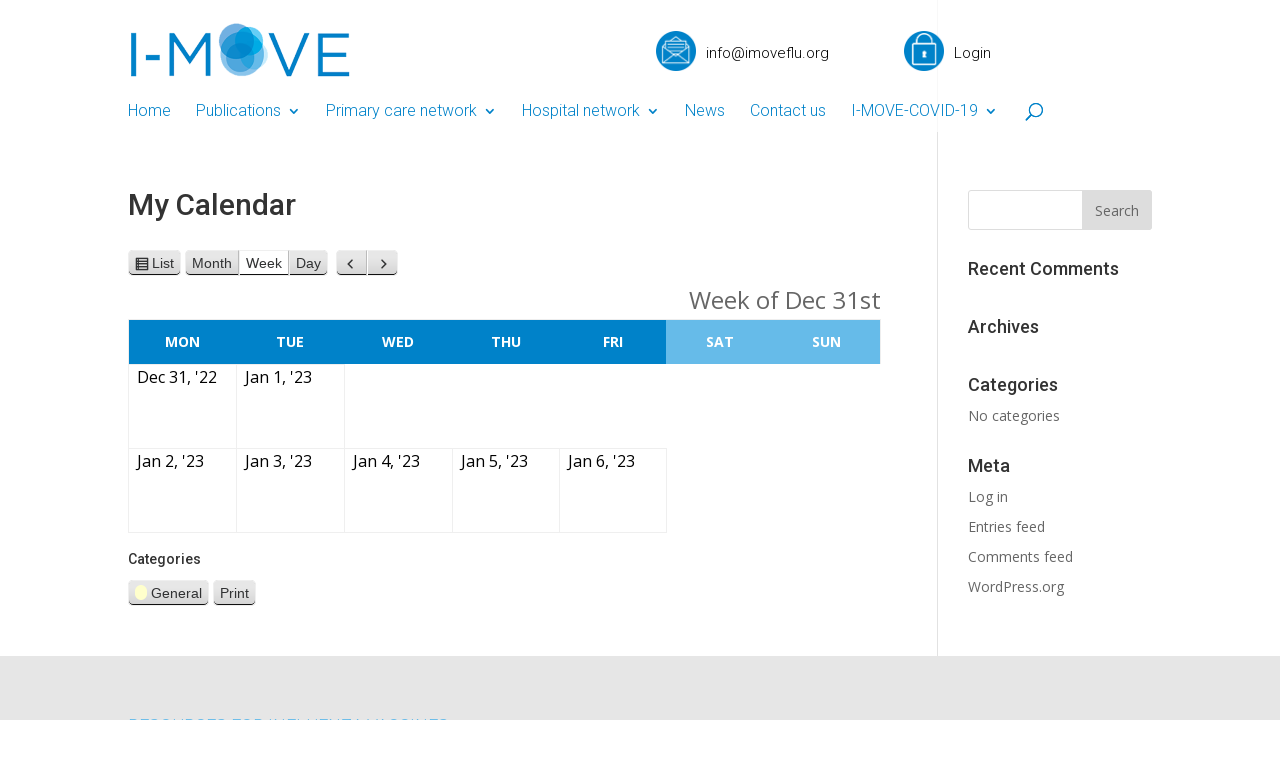

--- FILE ---
content_type: text/html; charset=UTF-8
request_url: https://www.imoveflu.org/my-calendar/?yr=2022&cid=my-calendar&format=calendar&time=week&dy=31&month=12
body_size: 8880
content:
<!DOCTYPE html>
<html lang="en-US">
<head>
	<meta charset="UTF-8" />
<meta http-equiv="X-UA-Compatible" content="IE=edge">
	<link rel="pingback" href="https://www.imoveflu.org/xmlrpc.php" />

	<script type="text/javascript">
		document.documentElement.className = 'js';
	</script>

	<script>var et_site_url='https://www.imoveflu.org';var et_post_id='198';function et_core_page_resource_fallback(a,b){"undefined"===typeof b&&(b=a.sheet.cssRules&&0===a.sheet.cssRules.length);b&&(a.onerror=null,a.onload=null,a.href?a.href=et_site_url+"/?et_core_page_resource="+a.id+et_post_id:a.src&&(a.src=et_site_url+"/?et_core_page_resource="+a.id+et_post_id))}
</script><title>My Calendar | IMove</title>
<link rel='dns-prefetch' href='//fonts.googleapis.com' />
<link rel='dns-prefetch' href='//s.w.org' />
<link rel="alternate" type="application/rss+xml" title="IMove &raquo; Feed" href="https://www.imoveflu.org/feed/" />
<link rel="alternate" type="application/rss+xml" title="IMove &raquo; Comments Feed" href="https://www.imoveflu.org/comments/feed/" />
		<script type="text/javascript">
			window._wpemojiSettings = {"baseUrl":"https:\/\/s.w.org\/images\/core\/emoji\/13.0.1\/72x72\/","ext":".png","svgUrl":"https:\/\/s.w.org\/images\/core\/emoji\/13.0.1\/svg\/","svgExt":".svg","source":{"concatemoji":"https:\/\/www.imoveflu.org\/wp-includes\/js\/wp-emoji-release.min.js?ver=4a54cc"}};
			!function(e,a,t){var n,r,o,i=a.createElement("canvas"),p=i.getContext&&i.getContext("2d");function s(e,t){var a=String.fromCharCode;p.clearRect(0,0,i.width,i.height),p.fillText(a.apply(this,e),0,0);e=i.toDataURL();return p.clearRect(0,0,i.width,i.height),p.fillText(a.apply(this,t),0,0),e===i.toDataURL()}function c(e){var t=a.createElement("script");t.src=e,t.defer=t.type="text/javascript",a.getElementsByTagName("head")[0].appendChild(t)}for(o=Array("flag","emoji"),t.supports={everything:!0,everythingExceptFlag:!0},r=0;r<o.length;r++)t.supports[o[r]]=function(e){if(!p||!p.fillText)return!1;switch(p.textBaseline="top",p.font="600 32px Arial",e){case"flag":return s([127987,65039,8205,9895,65039],[127987,65039,8203,9895,65039])?!1:!s([55356,56826,55356,56819],[55356,56826,8203,55356,56819])&&!s([55356,57332,56128,56423,56128,56418,56128,56421,56128,56430,56128,56423,56128,56447],[55356,57332,8203,56128,56423,8203,56128,56418,8203,56128,56421,8203,56128,56430,8203,56128,56423,8203,56128,56447]);case"emoji":return!s([55357,56424,8205,55356,57212],[55357,56424,8203,55356,57212])}return!1}(o[r]),t.supports.everything=t.supports.everything&&t.supports[o[r]],"flag"!==o[r]&&(t.supports.everythingExceptFlag=t.supports.everythingExceptFlag&&t.supports[o[r]]);t.supports.everythingExceptFlag=t.supports.everythingExceptFlag&&!t.supports.flag,t.DOMReady=!1,t.readyCallback=function(){t.DOMReady=!0},t.supports.everything||(n=function(){t.readyCallback()},a.addEventListener?(a.addEventListener("DOMContentLoaded",n,!1),e.addEventListener("load",n,!1)):(e.attachEvent("onload",n),a.attachEvent("onreadystatechange",function(){"complete"===a.readyState&&t.readyCallback()})),(n=t.source||{}).concatemoji?c(n.concatemoji):n.wpemoji&&n.twemoji&&(c(n.twemoji),c(n.wpemoji)))}(window,document,window._wpemojiSettings);
		</script>
		<meta content="imove v.0.1.0" name="generator"/><style type="text/css">
img.wp-smiley,
img.emoji {
	display: inline !important;
	border: none !important;
	box-shadow: none !important;
	height: 1em !important;
	width: 1em !important;
	margin: 0 .07em !important;
	vertical-align: -0.1em !important;
	background: none !important;
	padding: 0 !important;
}
</style>
	<link rel='stylesheet' id='wp-block-library-css'  href='https://www.imoveflu.org/wp-includes/css/dist/block-library/style.min.css?ver=4a54cc' type='text/css' media='all' />
<link rel='stylesheet' id='interactive_map_builder-meisterbox-styles-css'  href='https://www.imoveflu.org/wp-content/plugins/InteractiveMapBuilder/css/meisterbox.css?ver=2.0' type='text/css' media='all' />
<link rel='stylesheet' id='dashicons-css'  href='https://www.imoveflu.org/wp-includes/css/dashicons.min.css?ver=4a54cc' type='text/css' media='all' />
<link rel='stylesheet' id='my-calendar-reset-css'  href='https://www.imoveflu.org/wp-content/plugins/my-calendar/css/reset.css?ver=4a54cc' type='text/css' media='all' />
<link rel='stylesheet' id='my-calendar-style-css'  href='https://www.imoveflu.org/wp-content/plugins/my-calendar/styles/twentyeighteen.css?ver=4a54cc' type='text/css' media='all' />
<link rel='stylesheet' id='parent-style-css'  href='https://www.imoveflu.org/wp-content/themes/Divi/style.css?ver=4a54cc' type='text/css' media='all' />
<link rel='stylesheet' id='divi-fonts-css'  href='https://fonts.googleapis.com/css?family=Open+Sans:300italic,400italic,600italic,700italic,800italic,400,300,600,700,800&#038;subset=latin,latin-ext&#038;display=swap' type='text/css' media='all' />
<link rel='stylesheet' id='divi-style-css'  href='https://www.imoveflu.org/wp-content/themes/imove/style.css?ver=4.7.7' type='text/css' media='all' />
<link rel='stylesheet' id='et-builder-googlefonts-cached-css'  href='https://fonts.googleapis.com/css?family=Roboto:100,100italic,300,300italic,regular,italic,500,500italic,700,700italic,900,900italic&#038;subset=latin,latin-ext&#038;display=swap' type='text/css' media='all' />
<link rel='stylesheet' id='um_fonticons_ii-css'  href='https://www.imoveflu.org/wp-content/plugins/ultimate-member/assets/css/um-fonticons-ii.css?ver=2.1.13' type='text/css' media='all' />
<link rel='stylesheet' id='um_fonticons_fa-css'  href='https://www.imoveflu.org/wp-content/plugins/ultimate-member/assets/css/um-fonticons-fa.css?ver=2.1.13' type='text/css' media='all' />
<link rel='stylesheet' id='select2-css'  href='https://www.imoveflu.org/wp-content/plugins/ultimate-member/assets/css/select2/select2.min.css?ver=2.1.13' type='text/css' media='all' />
<link rel='stylesheet' id='um_crop-css'  href='https://www.imoveflu.org/wp-content/plugins/ultimate-member/assets/css/um-crop.css?ver=2.1.13' type='text/css' media='all' />
<link rel='stylesheet' id='um_modal-css'  href='https://www.imoveflu.org/wp-content/plugins/ultimate-member/assets/css/um-modal.css?ver=2.1.13' type='text/css' media='all' />
<link rel='stylesheet' id='um_styles-css'  href='https://www.imoveflu.org/wp-content/plugins/ultimate-member/assets/css/um-styles.css?ver=2.1.13' type='text/css' media='all' />
<link rel='stylesheet' id='um_profile-css'  href='https://www.imoveflu.org/wp-content/plugins/ultimate-member/assets/css/um-profile.css?ver=2.1.13' type='text/css' media='all' />
<link rel='stylesheet' id='um_account-css'  href='https://www.imoveflu.org/wp-content/plugins/ultimate-member/assets/css/um-account.css?ver=2.1.13' type='text/css' media='all' />
<link rel='stylesheet' id='um_misc-css'  href='https://www.imoveflu.org/wp-content/plugins/ultimate-member/assets/css/um-misc.css?ver=2.1.13' type='text/css' media='all' />
<link rel='stylesheet' id='um_fileupload-css'  href='https://www.imoveflu.org/wp-content/plugins/ultimate-member/assets/css/um-fileupload.css?ver=2.1.13' type='text/css' media='all' />
<link rel='stylesheet' id='um_datetime-css'  href='https://www.imoveflu.org/wp-content/plugins/ultimate-member/assets/css/pickadate/default.css?ver=2.1.13' type='text/css' media='all' />
<link rel='stylesheet' id='um_datetime_date-css'  href='https://www.imoveflu.org/wp-content/plugins/ultimate-member/assets/css/pickadate/default.date.css?ver=2.1.13' type='text/css' media='all' />
<link rel='stylesheet' id='um_datetime_time-css'  href='https://www.imoveflu.org/wp-content/plugins/ultimate-member/assets/css/pickadate/default.time.css?ver=2.1.13' type='text/css' media='all' />
<link rel='stylesheet' id='um_raty-css'  href='https://www.imoveflu.org/wp-content/plugins/ultimate-member/assets/css/um-raty.css?ver=2.1.13' type='text/css' media='all' />
<link rel='stylesheet' id='um_scrollbar-css'  href='https://www.imoveflu.org/wp-content/plugins/ultimate-member/assets/css/simplebar.css?ver=2.1.13' type='text/css' media='all' />
<link rel='stylesheet' id='um_tipsy-css'  href='https://www.imoveflu.org/wp-content/plugins/ultimate-member/assets/css/um-tipsy.css?ver=2.1.13' type='text/css' media='all' />
<link rel='stylesheet' id='um_responsive-css'  href='https://www.imoveflu.org/wp-content/plugins/ultimate-member/assets/css/um-responsive.css?ver=2.1.13' type='text/css' media='all' />
<link rel='stylesheet' id='um_default_css-css'  href='https://www.imoveflu.org/wp-content/plugins/ultimate-member/assets/css/um-old-default.css?ver=2.1.13' type='text/css' media='all' />
<script type='text/javascript' src='https://www.imoveflu.org/wp-includes/js/jquery/jquery.min.js?ver=3.5.1' id='jquery-core-js'></script>
<script type='text/javascript' src='https://www.imoveflu.org/wp-includes/js/jquery/jquery-migrate.min.js?ver=3.3.2' id='jquery-migrate-js'></script>
<script type='text/javascript' src='https://www.imoveflu.org/wp-content/plugins/ultimate-member/assets/js/um-gdpr.min.js?ver=2.1.13' id='um-gdpr-js'></script>
<link rel="https://api.w.org/" href="https://www.imoveflu.org/wp-json/" /><link rel="alternate" type="application/json" href="https://www.imoveflu.org/wp-json/wp/v2/pages/198" /><link rel="EditURI" type="application/rsd+xml" title="RSD" href="https://www.imoveflu.org/xmlrpc.php?rsd" />
<link rel="wlwmanifest" type="application/wlwmanifest+xml" href="https://www.imoveflu.org/wp-includes/wlwmanifest.xml" /> 

<link rel="canonical" href="https://www.imoveflu.org/my-calendar/" />
<link rel='shortlink' href='https://www.imoveflu.org/?p=198' />
<link rel="alternate" type="application/json+oembed" href="https://www.imoveflu.org/wp-json/oembed/1.0/embed?url=https%3A%2F%2Fwww.imoveflu.org%2Fmy-calendar%2F" />
<link rel="alternate" type="text/xml+oembed" href="https://www.imoveflu.org/wp-json/oembed/1.0/embed?url=https%3A%2F%2Fwww.imoveflu.org%2Fmy-calendar%2F&#038;format=xml" />

<style type="text/css">
<!--
/* Styles by My Calendar - Joseph C Dolson https://www.joedolson.com/ */

.mc-main .mc_general .event-title, .mc-main .mc_general .event-title a { background: #ffffcc; color: #000000; }
.mc-main .mc_general .event-title a:hover, .mc-main .mc_general .event-title a:focus { background: #ffffff;}
.mc-main .mc_primary-care-network .event-title, .mc-main .mc_primary-care-network .event-title a { background: #0082c9; color: #ffffff; }
.mc-main .mc_primary-care-network .event-title a:hover, .mc-main .mc_primary-care-network .event-title a:focus { background: #004f96;}
.mc-main .mc_hospital-network .event-title, .mc-main .mc_hospital-network .event-title a { background: #81d742; color: #000000; }
.mc-main .mc_hospital-network .event-title a:hover, .mc-main .mc_hospital-network .event-title a:focus { background: #b4ff75;}
.mc-main .mc_i-move-covid-19 .event-title, .mc-main .mc_i-move-covid-19 .event-title a { background: #dd9933; color: #000000; }
.mc-main .mc_i-move-covid-19 .event-title a:hover, .mc-main .mc_i-move-covid-19 .event-title a:focus { background: #ffcc66;}
.mc-main {--primary-dark: #313233; --primary-light: #fff; --secondary-light: #fff; --secondary-dark: #000; --highlight-dark: #666; --highlight-light: #efefef; --category-mc_general: #ffffcc; --category-mc_primary-care-network: #0082c9; --category-mc_hospital-network: #81d742; --category-mc_i-move-covid-19: #dd9933; }
-->
</style>		<style type="text/css">
			.um_request_name {
				display: none !important;
			}
		</style>
	<meta name="viewport" content="width=device-width, initial-scale=1.0, maximum-scale=1.0, user-scalable=0" /><link rel="preload" href="https://www.imoveflu.org/wp-content/themes/Divi/core/admin/fonts/modules.ttf" as="font" crossorigin="anonymous"><link rel="shortcut icon" href="" /><script type="text/javascript">
(function($) {
      
    function setup_collapsible_submenus() {
        var $menu = $('#mobile_menu'),
            top_level_link = '#mobile_menu .menu-item-has-children > a';
             
        $menu.find('a').each(function() {
            $(this).off('click');
              
            if ( $(this).is(top_level_link) ) {
                $(this).attr('href', '#');
            }
              
            if ( ! $(this).siblings('.sub-menu').length ) {
                $(this).on('click', function(event) {
                    $(this).parents('.mobile_nav').trigger('click');
                });
            } else {
                $(this).on('click', function(event) {
                    event.preventDefault();
                    $(this).parent().toggleClass('visible');
                });
            }
        });
    }
      
    $(window).load(function() {
        setTimeout(function() {
            setup_collapsible_submenus();
        }, 700);
    });
 
})(jQuery);
</script>
<style type="text/css">
#main-header .et_mobile_menu .menu-item-has-children > a { background-color: transparent; position: relative; }
#main-header .et_mobile_menu .menu-item-has-children > a:after { font-family: 'ETmodules'; text-align: center; speak: none; font-weight: normal; font-variant: normal; text-transform: none; -webkit-font-smoothing: antialiased; position: absolute; }
#main-header .et_mobile_menu .menu-item-has-children > a:after { font-size: 16px; content: '\4c'; top: 13px; right: 10px; }
#main-header .et_mobile_menu .menu-item-has-children.visible > a:after { content: '\4d'; }
#main-header .et_mobile_menu ul.sub-menu { display: none !important; visibility: hidden !important;  transition: all 1.5s ease-in-out;}
#main-header .et_mobile_menu .visible > ul.sub-menu { display: block !important; visibility: visible !important; }
</style><link rel="stylesheet" id="et-divi-customizer-global-cached-inline-styles" href="https://www.imoveflu.org/wp-content/et-cache/global/et-divi-customizer-global-17685655925558.min.css" onerror="et_core_page_resource_fallback(this, true)" onload="et_core_page_resource_fallback(this)" /></head>
<body class="page-template-default page page-id-198 et_pb_button_helper_class et_transparent_nav et_non_fixed_nav et_show_nav et_primary_nav_dropdown_animation_fade et_secondary_nav_dropdown_animation_fade et_header_style_centered et_pb_footer_columns1 et_cover_background et_pb_gutter osx et_pb_gutters3 et_right_sidebar et_divi_theme et-db et_minified_js et_minified_css">
	<div id="page-container">

	
	
			<header id="main-header" data-height-onload="66">
			<div class="container clearfix et_menu_container">
							<div class="logo_container">
					<span class="logo_helper"></span>
					<a href="https://www.imoveflu.org/">
						<img src="/wp-content/uploads/2019/05/logo-transparent-imove.png" alt="IMove" id="logo" data-height-percentage="54" />
					</a>
				</div>
								<div class="logo_container">
					<div class="top_element_imove"><p class="mail_imove"><a href="mailto:info@imoveflu.org">info@imoveflu.org</a></p></div>
					<div class="top_element_imove"><p class="espace_imove"><a href="/login">Login</a></p></div>				</div>
							<div id="et-top-navigation" data-height="66" data-fixed-height="40">
											<nav id="top-menu-nav">
						<ul id="top-menu" class="nav"><li id="menu-item-62" class="menu-item menu-item-type-post_type menu-item-object-page menu-item-home menu-item-62"><a href="https://www.imoveflu.org/">Home</a></li>
<li id="menu-item-60" class="menu-item menu-item-type-post_type menu-item-object-page menu-item-has-children menu-item-60"><a href="https://www.imoveflu.org/publications/">Publications</a>
<ul class="sub-menu">
	<li id="menu-item-503" class="menu-item menu-item-type-post_type menu-item-object-page menu-item-503"><a href="https://www.imoveflu.org/publications/protocols/">Protocols</a></li>
	<li id="menu-item-551" class="menu-item menu-item-type-post_type menu-item-object-page menu-item-551"><a href="https://www.imoveflu.org/publications/published-articles/">Published articles</a></li>
	<li id="menu-item-568" class="menu-item menu-item-type-post_type menu-item-object-page menu-item-568"><a href="https://www.imoveflu.org/publications/scientific-communications/">Scientific communications</a></li>
</ul>
</li>
<li id="menu-item-59" class="menu-item menu-item-type-post_type menu-item-object-page menu-item-has-children menu-item-59"><a href="https://www.imoveflu.org/primary-care-network/">Primary care network</a>
<ul class="sub-menu">
	<li id="menu-item-412" class="menu-item menu-item-type-post_type menu-item-object-page menu-item-412"><a href="https://www.imoveflu.org/primary-care-network/internal-communication/">Internal communication</a></li>
	<li id="menu-item-411" class="menu-item menu-item-type-post_type menu-item-object-page menu-item-411"><a href="https://www.imoveflu.org/primary-care-network/data-checking/">Data Checking</a></li>
	<li id="menu-item-413" class="menu-item menu-item-type-post_type menu-item-object-page menu-item-413"><a href="https://www.imoveflu.org/primary-care-network/meeting-minutes/">Meeting minutes</a></li>
	<li id="menu-item-639" class="menu-item menu-item-type-post_type menu-item-object-page menu-item-639"><a href="https://www.imoveflu.org/primary-care-network/protocols-primary-care/">Protocols primary care</a></li>
	<li id="menu-item-415" class="menu-item menu-item-type-post_type menu-item-object-page menu-item-415"><a href="https://www.imoveflu.org/primary-care-network/reports/">Reports</a></li>
	<li id="menu-item-416" class="menu-item menu-item-type-post_type menu-item-object-page menu-item-416"><a href="https://www.imoveflu.org/primary-care-network/uploading-data/">Uploading Data</a></li>
</ul>
</li>
<li id="menu-item-1187" class="menu-item menu-item-type-post_type menu-item-object-page menu-item-has-children menu-item-1187"><a href="https://www.imoveflu.org/hospital-network/">Hospital network</a>
<ul class="sub-menu">
	<li id="menu-item-1223" class="menu-item menu-item-type-post_type menu-item-object-page menu-item-1223"><a href="https://www.imoveflu.org/hospital-network/internal-communication-2/">Internal communication</a></li>
	<li id="menu-item-1225" class="menu-item menu-item-type-post_type menu-item-object-page menu-item-1225"><a href="https://www.imoveflu.org/hospital-network/data-checking/">Data checking</a></li>
	<li id="menu-item-1222" class="menu-item menu-item-type-post_type menu-item-object-page menu-item-1222"><a href="https://www.imoveflu.org/hospital-network/meeting-minutes/">Meeting minutes</a></li>
	<li id="menu-item-1224" class="menu-item menu-item-type-post_type menu-item-object-page menu-item-1224"><a href="https://www.imoveflu.org/hospital-network/hospital-protocols/">Hospital protocols</a></li>
	<li id="menu-item-1221" class="menu-item menu-item-type-post_type menu-item-object-page menu-item-1221"><a href="https://www.imoveflu.org/hospital-network/reports/">Reports</a></li>
	<li id="menu-item-1220" class="menu-item menu-item-type-post_type menu-item-object-page menu-item-1220"><a href="https://www.imoveflu.org/hospital-network/uploading-data/">Uploading data</a></li>
</ul>
</li>
<li id="menu-item-58" class="menu-item menu-item-type-post_type menu-item-object-page menu-item-58"><a href="https://www.imoveflu.org/news/">News</a></li>
<li id="menu-item-57" class="menu-item menu-item-type-post_type menu-item-object-page menu-item-57"><a href="https://www.imoveflu.org/contact-us/">Contact us</a></li>
<li id="menu-item-1573" class="menu-item menu-item-type-post_type menu-item-object-page menu-item-has-children menu-item-1573"><a href="https://www.imoveflu.org/i-move-covid-19/">I-MOVE-COVID-19</a>
<ul class="sub-menu">
	<li id="menu-item-1574" class="menu-item menu-item-type-post_type menu-item-object-page menu-item-1574"><a href="https://www.imoveflu.org/i-move-covid-19/i-move-covid-19-news/">I-MOVE-COVID-19 news</a></li>
	<li id="menu-item-1916" class="menu-item menu-item-type-post_type menu-item-object-page menu-item-1916"><a href="https://www.imoveflu.org/i-move-covid-19/i-move-covid-19-publications/">I-MOVE-COVID-19 publications</a></li>
	<li id="menu-item-1575" class="menu-item menu-item-type-post_type menu-item-object-page menu-item-1575"><a href="https://www.imoveflu.org/i-move-covid-19/i-move-covid-19-project/">I-MOVE-COVID-19 project</a></li>
	<li id="menu-item-1581" class="menu-item menu-item-type-post_type menu-item-object-page menu-item-1581"><a href="https://www.imoveflu.org/i-move-covid-19/i-move-covid-19-restricted-study-area/">I-MOVE-COVID-19 Restricted study area</a></li>
</ul>
</li>
</ul>						</nav>
					
					
					
										<div id="et_top_search">
						<span id="et_search_icon"></span>
					</div>
					
					<div id="et_mobile_nav_menu">
				<div class="mobile_nav closed">
					<span class="select_page">Select Page</span>
					<span class="mobile_menu_bar mobile_menu_bar_toggle"></span>
				</div>
			</div>				</div> <!-- #et-top-navigation -->
			</div> <!-- .container -->
			<div class="et_search_outer">
				<div class="container et_search_form_container">
					<form role="search" method="get" class="et-search-form" action="https://www.imoveflu.org/">
					<input type="search" class="et-search-field" placeholder="Search &hellip;" value="" name="s" title="Search for:" />					</form>
					<span class="et_close_search_field"></span>
				</div>
			</div>
		</header> <!-- #main-header -->
			<div id="et-main-area">
	
<div id="main-content">


	<div class="container">
		<div id="content-area" class="clearfix">
			<div id="left-area">


			
				<article id="post-198" class="post-198 page type-page status-publish hentry">

				
					<h1 class="entry-title main_title">My Calendar</h1>
				
				
					<div class="entry-content">
					
<div id="my-calendar" class="mc-main mcjs listjs gridjs minijs ajaxjs calendar week my-calendar" aria-live='assertive' aria-atomic='true' aria-relevant='additions'><div class="my-calendar-header"><div class='mc-format'><a href='https://www.imoveflu.org/my-calendar/?yr=2022&#038;cid=my-calendar&#038;format=list&#038;time=week&#038;dy=31&#038;month=12' class='list mcajax'><span class="maybe-hide">View as </span>List</a></div><div class='mc-time'><a href='https://www.imoveflu.org/my-calendar/?yr=2022&#038;cid=my-calendar&#038;format=calendar&#038;time=month&#038;dy=31&#038;month=12' class='month mcajax'>Month</a><span class='mc-active week'>Week</span><a href='https://www.imoveflu.org/my-calendar/?yr=2022&#038;cid=my-calendar&#038;format=calendar&#038;time=day&#038;month=12&#038;dy=26' class='day mcajax'>Day</a></div>
		<div class="my-calendar-nav">
			<ul>
				<li class="my-calendar-prev"><a href="https://www.imoveflu.org/my-calendar/?yr=2022&#038;cid=my-calendar&#038;format=calendar&#038;time=week&#038;dy=24&#038;month=12" rel="nofollow" class="mcajax"><span class="maybe-hide">Previous</span></a></li><li class="my-calendar-next"><a href="https://www.imoveflu.org/my-calendar/?yr=2023&#038;cid=my-calendar&#038;format=calendar&#038;time=week&#038;dy=07&#038;month=01" rel="nofollow" class="mcajax"><span class="maybe-hide">Next</span></a></li>
			</ul>
		</div></div>
<table class="my-calendar-table">
<caption class="heading my-calendar-week">Week of Dec 31st </caption>
<thead>
	<tr class='mc-row'>
		<th scope="col" class='day-heading mon'><abbr title="Monday" aria-hidden="true">Mon</abbr><span class="screen-reader-text">Monday</span></th>
		<th scope="col" class='day-heading tues'><abbr title="Tuesday" aria-hidden="true">Tue</abbr><span class="screen-reader-text">Tuesday</span></th>
		<th scope="col" class='day-heading wed'><abbr title="Wednesday" aria-hidden="true">Wed</abbr><span class="screen-reader-text">Wednesday</span></th>
		<th scope="col" class='day-heading thur'><abbr title="Thursday" aria-hidden="true">Thu</abbr><span class="screen-reader-text">Thursday</span></th>
		<th scope="col" class='day-heading fri'><abbr title="Friday" aria-hidden="true">Fri</abbr><span class="screen-reader-text">Friday</span></th>
		<th scope="col" class='weekend-heading sat'><abbr title="Saturday" aria-hidden="true">Sat</abbr><span class="screen-reader-text">Saturday</span></th>
		<th scope="col" class='weekend-heading sun'><abbr title="Sunday" aria-hidden="true">Sun</abbr><span class="screen-reader-text">Sunday</span></th>
	</tr>
</thead>
<tbody>
<td class='no-events saturday sat past-day past-date weekend  no-events day-with-date'><span class='mc-date no-events'><span aria-hidden='true'><small>Dec 31, '22</small></span><span class='screen-reader-text'>31 December 2022</span></span>
</td>
<td class='no-events sunday sun past-day past-date weekend  no-events day-with-date'><span class='mc-date no-events'><span aria-hidden='true'><small>Jan 1, '23</small></span><span class='screen-reader-text'>1 January 2023</span></span>
</td>
</tr>
<!-- End Event Row -->
<tr class='mc-row'><td class='no-events monday mon past-day past-date   no-events day-with-date'><span class='mc-date no-events'><span aria-hidden='true'><small>Jan 2, '23</small></span><span class='screen-reader-text'>2 January 2023</span></span>
</td>
<td class='no-events tuesday tue past-day past-date   no-events day-with-date'><span class='mc-date no-events'><span aria-hidden='true'><small>Jan 3, '23</small></span><span class='screen-reader-text'>3 January 2023</span></span>
</td>
<td class='no-events wednesday wed past-day past-date   no-events day-with-date'><span class='mc-date no-events'><span aria-hidden='true'><small>Jan 4, '23</small></span><span class='screen-reader-text'>4 January 2023</span></span>
</td>
<td class='no-events thursday thu past-day past-date   no-events day-with-date'><span class='mc-date no-events'><span aria-hidden='true'><small>Jan 5, '23</small></span><span class='screen-reader-text'>5 January 2023</span></span>
</td>
<td class='no-events friday fri past-day past-date   no-events day-with-date'><span class='mc-date no-events'><span aria-hidden='true'><small>Jan 6, '23</small></span><span class='screen-reader-text'>6 January 2023</span></span>
</td>

</tbody>
</table><div class='mc_bottomnav my-calendar-footer'><div class="category-key"><h3>Categories</h3>
<ul>
<li class="cat_general"><a href="https://www.imoveflu.org/my-calendar/?yr=2022&#038;cid=my-calendar&#038;format=calendar&#038;time=week&#038;dy=31&#038;month=12&#038;mcat=1" class="mcajax"><span class="category-color-sample no-icon" style="background:#ffffcc;"> &nbsp; </span>General</a></li></ul></div><div class='mc-print'><a href='https://www.imoveflu.org?yr=2022&#038;cid=mc-print-view&#038;format=calendar&#038;time=week&#038;dy=31&#038;month=12&#038;href=https%3A%2F%2Fwww.imoveflu.org%2Fmy-calendar%2F'>Print<span class="maybe-hide"> View</span></a></div></div>
</div>
					</div> <!-- .entry-content -->

				
				</article> <!-- .et_pb_post -->

			

			</div> <!-- #left-area -->

				<div id="sidebar">
		<div id="search-2" class="et_pb_widget widget_search"><form role="search" method="get" id="searchform" class="searchform" action="https://www.imoveflu.org/">
				<div>
					<label class="screen-reader-text" for="s">Search for:</label>
					<input type="text" value="" name="s" id="s" />
					<input type="submit" id="searchsubmit" value="Search" />
				</div>
			</form></div> <!-- end .et_pb_widget --><div id="recent-comments-2" class="et_pb_widget widget_recent_comments"><h4 class="widgettitle">Recent Comments</h4><ul id="recentcomments"></ul></div> <!-- end .et_pb_widget --><div id="archives-2" class="et_pb_widget widget_archive"><h4 class="widgettitle">Archives</h4>
			<ul>
							</ul>

			</div> <!-- end .et_pb_widget --><div id="categories-2" class="et_pb_widget widget_categories"><h4 class="widgettitle">Categories</h4>
			<ul>
				<li class="cat-item-none">No categories</li>			</ul>

			</div> <!-- end .et_pb_widget --><div id="meta-2" class="et_pb_widget widget_meta"><h4 class="widgettitle">Meta</h4>
		<ul>
						<li><a href="https://www.imoveflu.org/wp-login.php">Log in</a></li>
			<li><a href="https://www.imoveflu.org/feed/">Entries feed</a></li>
			<li><a href="https://www.imoveflu.org/comments/feed/">Comments feed</a></li>

			<li><a href="https://wordpress.org/">WordPress.org</a></li>
		</ul>

		</div> <!-- end .et_pb_widget -->	</div> <!-- end #sidebar -->
		</div> <!-- #content-area -->
	</div> <!-- .container -->


</div> <!-- #main-content -->


			<footer id="main-footer">
				
<div class="container">
    <div id="footer-widgets" class="clearfix">
		<div class="footer-widget"><div id="text-2" class="fwidget et_pb_widget widget_text"><h4 class="title">RESOURCES FOR INFLUENZA VACCINES</h4>			<div class="textwidget"><ul>
<li>ECDC website: <a href="https://www.ecdc.europa.eu/en/seasonal-influenza" target="_blank" rel="noopener">Seasonal influenza</a></li>
<li>ESWI: <a href="https://eswi.org/" target="_blank" rel="noopener">European Scientific working group on influenza</a></li>
<li>WHO: <a href="https://www.who.int/influenza/en/" target="_blank" rel="noopener">Global influenza strategy</a></li>
<li>EMA: <a href="https://www.ema.europa.eu/en/documents/scientific-guideline/influenza-vaccines-non-clinical-clinical-module_en.pdf" target="_blank" rel="noopener">Guidelines on influenza vaccines</a></li>
<li>APACI: <a href="https://www.apaci.asia/" target="_blank" rel="noopener">Asia-Pacific Alliance for the Control of Influenza</a></li>
<li>US-CDC: <a href="https://www.cdc.gov/flu/index.htm" target="_blank" rel="noopener">Influenza</a></li>
<li>CIDRAP: <a href="http://www.cidrap.umn.edu/infectious-disease-topics/influenza-vaccines" target="_blank" rel="noopener">Centre for Infectious Disease Research and Policy, influenza vaccines area</a></li>
<li>ISIRV: <a href="https://isirv.org/site/" target="_blank" rel="noopener">International Society for Influenza and Other Respiratory Virus Diseases</a></li>
</ul>
</div>
		</div> <!-- end .fwidget --></div> <!-- end .footer-widget -->    </div> <!-- #footer-widgets -->
</div>    <!-- .container -->

		
				<div id="footer-bottom">
					<div class="container clearfix">
				<ul class="et-social-icons">

	<li class="et-social-icon et-social-facebook">
		<a href="#" class="icon">
			<span>Facebook</span>
		</a>
	</li>
	<li class="et-social-icon et-social-twitter">
		<a href="#" class="icon">
			<span>Twitter</span>
		</a>
	</li>
	<li class="et-social-icon et-social-google-plus">
		<a href="#" class="icon">
			<span>Google</span>
		</a>
	</li>
	<li class="et-social-icon et-social-instagram">
		<a href="#" class="icon">
			<span>Instagram</span>
		</a>
	</li>
	<li class="et-social-icon et-social-rss">
		<a href="https://www.imoveflu.org/feed/" class="icon">
			<span>RSS</span>
		</a>
	</li>

</ul><div id="footer-info">Copyright I-MOVE - 2020</div>					</div>	<!-- .container -->
				</div>
			</footer> <!-- #main-footer -->
		</div> <!-- #et-main-area -->


	</div> <!-- #page-container -->

	
<div id="um_upload_single" style="display:none"></div>
<div id="um_view_photo" style="display:none">

	<a href="javascript:void(0);" data-action="um_remove_modal" class="um-modal-close"
	   aria-label="Close view photo modal">
		<i class="um-faicon-times"></i>
	</a>

	<div class="um-modal-body photo">
		<div class="um-modal-photo"></div>
	</div>

</div><script type='text/javascript' id='divi-custom-script-js-extra'>
/* <![CDATA[ */
var DIVI = {"item_count":"%d Item","items_count":"%d Items"};
var et_shortcodes_strings = {"previous":"Previous","next":"Next"};
var et_pb_custom = {"ajaxurl":"https:\/\/www.imoveflu.org\/wp-admin\/admin-ajax.php","images_uri":"https:\/\/www.imoveflu.org\/wp-content\/themes\/Divi\/images","builder_images_uri":"https:\/\/www.imoveflu.org\/wp-content\/themes\/Divi\/includes\/builder\/images","et_frontend_nonce":"eabd1f4973","subscription_failed":"Please, check the fields below to make sure you entered the correct information.","et_ab_log_nonce":"38103d6402","fill_message":"Please, fill in the following fields:","contact_error_message":"Please, fix the following errors:","invalid":"Invalid email","captcha":"Captcha","prev":"Prev","previous":"Previous","next":"Next","wrong_captcha":"You entered the wrong number in captcha.","wrong_checkbox":"Checkbox","ignore_waypoints":"no","is_divi_theme_used":"1","widget_search_selector":".widget_search","ab_tests":[],"is_ab_testing_active":"","page_id":"198","unique_test_id":"","ab_bounce_rate":"5","is_cache_plugin_active":"no","is_shortcode_tracking":"","tinymce_uri":""}; var et_builder_utils_params = {"condition":{"diviTheme":true,"extraTheme":false},"scrollLocations":["app","top"],"builderScrollLocations":{"desktop":"app","tablet":"app","phone":"app"},"onloadScrollLocation":"app","builderType":"fe"}; var et_frontend_scripts = {"builderCssContainerPrefix":"#et-boc","builderCssLayoutPrefix":"#et-boc .et-l"};
var et_pb_box_shadow_elements = [];
var et_pb_motion_elements = {"desktop":[],"tablet":[],"phone":[]};
var et_pb_sticky_elements = [];
/* ]]> */
</script>
<script type='text/javascript' src='https://www.imoveflu.org/wp-content/themes/Divi/js/custom.unified.js?ver=4.7.7' id='divi-custom-script-js'></script>
<script type='text/javascript' src='https://www.imoveflu.org/wp-content/themes/Divi/core/admin/js/common.js?ver=4.7.7' id='et-core-common-js'></script>
<script type='text/javascript' src='https://www.imoveflu.org/wp-content/plugins/ultimate-member/assets/js/select2/select2.full.min.js?ver=2.1.13' id='select2-js'></script>
<script type='text/javascript' src='https://www.imoveflu.org/wp-includes/js/underscore.min.js?ver=1.8.3' id='underscore-js'></script>
<script type='text/javascript' id='wp-util-js-extra'>
/* <![CDATA[ */
var _wpUtilSettings = {"ajax":{"url":"\/wp-admin\/admin-ajax.php"}};
/* ]]> */
</script>
<script type='text/javascript' src='https://www.imoveflu.org/wp-includes/js/wp-util.min.js?ver=4a54cc' id='wp-util-js'></script>
<script type='text/javascript' src='https://www.imoveflu.org/wp-content/plugins/ultimate-member/assets/js/um-crop.min.js?ver=2.1.13' id='um_crop-js'></script>
<script type='text/javascript' src='https://www.imoveflu.org/wp-content/plugins/ultimate-member/assets/js/um-modal.min.js?ver=2.1.13' id='um_modal-js'></script>
<script type='text/javascript' src='https://www.imoveflu.org/wp-content/plugins/ultimate-member/assets/js/um-jquery-form.min.js?ver=2.1.13' id='um_jquery_form-js'></script>
<script type='text/javascript' src='https://www.imoveflu.org/wp-content/plugins/ultimate-member/assets/js/um-fileupload.min.js?ver=2.1.13' id='um_fileupload-js'></script>
<script type='text/javascript' src='https://www.imoveflu.org/wp-content/plugins/ultimate-member/assets/js/pickadate/picker.js?ver=2.1.13' id='um_datetime-js'></script>
<script type='text/javascript' src='https://www.imoveflu.org/wp-content/plugins/ultimate-member/assets/js/pickadate/picker.date.js?ver=2.1.13' id='um_datetime_date-js'></script>
<script type='text/javascript' src='https://www.imoveflu.org/wp-content/plugins/ultimate-member/assets/js/pickadate/picker.time.js?ver=2.1.13' id='um_datetime_time-js'></script>
<script type='text/javascript' src='https://www.imoveflu.org/wp-includes/js/dist/vendor/wp-polyfill.min.js?ver=7.4.4' id='wp-polyfill-js'></script>
<script type='text/javascript' id='wp-polyfill-js-after'>
( 'fetch' in window ) || document.write( '<script src="https://www.imoveflu.org/wp-includes/js/dist/vendor/wp-polyfill-fetch.min.js?ver=3.0.0"></scr' + 'ipt>' );( document.contains ) || document.write( '<script src="https://www.imoveflu.org/wp-includes/js/dist/vendor/wp-polyfill-node-contains.min.js?ver=3.42.0"></scr' + 'ipt>' );( window.DOMRect ) || document.write( '<script src="https://www.imoveflu.org/wp-includes/js/dist/vendor/wp-polyfill-dom-rect.min.js?ver=3.42.0"></scr' + 'ipt>' );( window.URL && window.URL.prototype && window.URLSearchParams ) || document.write( '<script src="https://www.imoveflu.org/wp-includes/js/dist/vendor/wp-polyfill-url.min.js?ver=3.6.4"></scr' + 'ipt>' );( window.FormData && window.FormData.prototype.keys ) || document.write( '<script src="https://www.imoveflu.org/wp-includes/js/dist/vendor/wp-polyfill-formdata.min.js?ver=3.0.12"></scr' + 'ipt>' );( Element.prototype.matches && Element.prototype.closest ) || document.write( '<script src="https://www.imoveflu.org/wp-includes/js/dist/vendor/wp-polyfill-element-closest.min.js?ver=2.0.2"></scr' + 'ipt>' );
</script>
<script type='text/javascript' src='https://www.imoveflu.org/wp-includes/js/dist/i18n.min.js?ver=9e36b5da09c96c657b0297fd6f7cb1fd' id='wp-i18n-js'></script>
<script type='text/javascript' src='https://www.imoveflu.org/wp-content/plugins/ultimate-member/assets/js/um-raty.min.js?ver=2.1.13' id='um_raty-js'></script>
<script type='text/javascript' src='https://www.imoveflu.org/wp-content/plugins/ultimate-member/assets/js/um-tipsy.min.js?ver=2.1.13' id='um_tipsy-js'></script>
<script type='text/javascript' src='https://www.imoveflu.org/wp-includes/js/imagesloaded.min.js?ver=4.1.4' id='imagesloaded-js'></script>
<script type='text/javascript' src='https://www.imoveflu.org/wp-includes/js/masonry.min.js?ver=4.2.2' id='masonry-js'></script>
<script type='text/javascript' src='https://www.imoveflu.org/wp-includes/js/jquery/jquery.masonry.min.js?ver=3.1.2b' id='jquery-masonry-js'></script>
<script type='text/javascript' src='https://www.imoveflu.org/wp-content/plugins/ultimate-member/assets/js/simplebar.min.js?ver=2.1.13' id='um_scrollbar-js'></script>
<script type='text/javascript' src='https://www.imoveflu.org/wp-content/plugins/ultimate-member/assets/js/um-functions.min.js?ver=2.1.13' id='um_functions-js'></script>
<script type='text/javascript' src='https://www.imoveflu.org/wp-content/plugins/ultimate-member/assets/js/um-responsive.min.js?ver=2.1.13' id='um_responsive-js'></script>
<script type='text/javascript' src='https://www.imoveflu.org/wp-includes/js/dist/hooks.min.js?ver=d0d9f43e03080e6ace9a3dabbd5f9eee' id='wp-hooks-js'></script>
<script type='text/javascript' src='https://www.imoveflu.org/wp-content/plugins/ultimate-member/assets/js/um-conditional.min.js?ver=2.1.13' id='um_conditional-js'></script>
<script type='text/javascript' id='um_scripts-js-extra'>
/* <![CDATA[ */
var um_scripts = {"nonce":"dfe8afa1d4"};
/* ]]> */
</script>
<script type='text/javascript' src='https://www.imoveflu.org/wp-content/plugins/ultimate-member/assets/js/um-scripts.min.js?ver=2.1.13' id='um_scripts-js'></script>
<script type='text/javascript' src='https://www.imoveflu.org/wp-content/plugins/ultimate-member/assets/js/um-profile.min.js?ver=2.1.13' id='um_profile-js'></script>
<script type='text/javascript' src='https://www.imoveflu.org/wp-content/plugins/ultimate-member/assets/js/um-account.min.js?ver=2.1.13' id='um_account-js'></script>
<script type='text/javascript' src='https://www.imoveflu.org/wp-includes/js/wp-embed.min.js?ver=4a54cc' id='wp-embed-js'></script>
<script type='text/javascript' id='mc.grid-js-extra'>
/* <![CDATA[ */
var mcgrid = "true";
/* ]]> */
</script>
<script type='text/javascript' src='https://www.imoveflu.org/wp-content/plugins/my-calendar/js/mc-grid.js?ver=4a54cc' id='mc.grid-js'></script>
<script type='text/javascript' id='mc.list-js-extra'>
/* <![CDATA[ */
var mclist = "true";
/* ]]> */
</script>
<script type='text/javascript' src='https://www.imoveflu.org/wp-content/plugins/my-calendar/js/mc-list.js?ver=4a54cc' id='mc.list-js'></script>
<script type='text/javascript' id='mc.mini-js-extra'>
/* <![CDATA[ */
var mcmini = "true";
/* ]]> */
</script>
<script type='text/javascript' src='https://www.imoveflu.org/wp-content/plugins/my-calendar/js/mc-mini.js?ver=4a54cc' id='mc.mini-js'></script>
<script type='text/javascript' id='mc.ajax-js-extra'>
/* <![CDATA[ */
var mcAjax = "true";
/* ]]> */
</script>
<script type='text/javascript' src='https://www.imoveflu.org/wp-content/plugins/my-calendar/js/mc-ajax.js?ver=4a54cc' id='mc.ajax-js'></script>
<script type='text/javascript' id='mc.mcjs-js-extra'>
/* <![CDATA[ */
var my_calendar = {"newWindow":"Opens in new tab"};
/* ]]> */
</script>
<script type='text/javascript' src='https://www.imoveflu.org/wp-content/plugins/my-calendar/js/mcjs.js?ver=4a54cc' id='mc.mcjs-js'></script>
		<script type="text/javascript">
			jQuery( window ).on( 'load', function() {
				jQuery('input[name="um_request"]').val('');
			});
		</script>
	</body>
</html>


--- FILE ---
content_type: text/css
request_url: https://www.imoveflu.org/wp-content/themes/imove/style.css?ver=4.7.7
body_size: 3129
content:
/*
Theme Name:     imove
Description:    Template pour imove+
Author:         Bulle Digitale
Author URI:     http://www.bulle-digitale.com
Template:       Divi                            
Version:        0.1.0
*/

/* HOME */

h2 {
    color: #66bbe9;
    text-transform: uppercase;
    font-weight: 300;
}
.logo_container {
    width: 50%;
	float: left;
}
.top_element_imove {
    width: 50%;
    float: left;
    text-align: center;
    line-height: 100px;
}

p.mail_imove:before {
    content: '';
    background: url('/wp-content/uploads/2019/05/mail.png');
    width: 40px;
    height: 40px;
    display: inline-block;
    background-size: contain;
    vertical-align: middle;
    margin-right: 10px;
}

p.mail_imove {
    font-size: 25px;
    color: #000;
    font-weight: 300;
}

div#et-top-navigation {
    clear: both;
}

p.espace_imove {
    font-size: 25px;
    color: #000;
    font-weight: 300;
}

p.espace_imove:before {
    content: '';
    background: url('/wp-content/uploads/2019/05/espace-adherent-imove.png');
    width: 40px;
    height: 40px;
    display: inline-block;
    background-size: contain;
    vertical-align: middle;
    margin-right: 10px;
}
.top_element_imove a {
    color: inherit;
	font-size: 15px;
}
p.titre-cpt {
    display: inline-block;
    text-transform: uppercase;
    color: #0082c9;
    font-weight: 600;
}p.date-cpt {
    color: #0082c9;
    display: inline;
    margin-left: 40px;
}
h2:before {
    content: '';
    background: url('/wp-content/uploads/2019/05/before-h2-imove.png');
    width: 30px;
    height: 30px;
    display: inline-block;
    background-size: contain;
    margin-right: 10px;
    background-repeat: no-repeat;
    background-position: bottom;
}

h2:after {
    content: '';
    background: #66bbe9;
    width: 180px;
    height: 5px;
    display: block;
    margin-top: 10px;
    margin-left: 70px;
}
.menu-sidebar a {
    color: #fff;
    display: block;
    font-family: 'Roboto',Helvetica,Arial,Lucida,sans-serif;
    font-size: 20px;
    font-weight: 300;
}

.menu-sidebar ul {
    list-style: none;
    margin: 0;
}

.menu-sidebar li {
    padding: 5px 0;
    border-bottom: 1px solid #fff;
}
div#et-top-navigation {
    text-align: left;
}

.logo_container {
    text-align: left;
}
#top-menu li a {
    font-weight: 300;
    font-size: 19px;
    padding-bottom: 14px !important;
}
.picto {
    width: 7%;
    float: left;
    margin-right: 2%;
}

.protocol .content {
    width: 91%;
    float: left;
}

.protocol {
    padding: 30px 0;
    display: block;
    width: 100%;
    clear: both;
}

.et_pb_gutters3.et_pb_footer_columns_1_4__3_4 .footer-widget:nth-child(1) {
    clear: both;
    width: 73%;
    float: left;
}
.et_pb_gutters3.et_pb_footer_columns_1_4__3_4 .footer-widget:nth-child(2) {
    width: 20%;
    float: left;
}
div#text-2 li {
    color: #000;
}

div#text-2 li:before {
    content: '';
    background: url(/wp-content/uploads/2019/05/before-h2-imove.png);
    width: 20px;
    height: 20px;
    display: inline-block;
    background-size: contain;
    margin-right: 10px;
    background-repeat: no-repeat;
    background-position: bottom;
    vertical-align: top;
    border: none !important;
}

#text-2 li {
    padding-left: 30px !important;
    padding-top: 8px;
}
#main-footer {
    background-color: #e6e6e6;
}
.footer-widget h4 {
    font-family: 'Roboto',Helvetica,Arial,Lucida,sans-serif;
    color: #66bbe9;
    text-transform: uppercase;
    font-weight: 300;
    
}

div#text-3 li:before {
    display: none;
}

#text-3 li {
    color: #0082c9;
    font-size: 20px;
    padding-left: 0 !important;
}
ul.et-social-icons {
    visibility: hidden;
}
.link-network:before {
    position: absolute;
    top: -2px;
    bottom: 0;
    left: 0;
    width: 100%;
    content: '';
    display: block;
    background: url('/wp-content/uploads/2019/06/light-imove.png');
    background-size: cover;
}
.link-img {
    width: 33%;
    position: absolute;
    top: 25px;
}

.link-content-post {padding-left: 20%;background: #fafafa;padding-top: 40px;width: 80%;margin-right: 0;float: right;min-height: 270px;padding-right: 20px;border-top: 5px solid #66bbe9;}

.blog-post {
    position: relative;
    display: inline-block;
    width: 100%;
    margin-bottom: 40px;
}

p.titre-post {
    font-size: 30px;
    text-transform: uppercase;
    font-weight: 300;
    color: #66bbe9;
    padding-bottom: 10px;
}
.link-img img {
    width: 100%;
    height: 210px;
    object-fit: cover;
}
.read-more-bouton {
    text-align: right;
}

.read-more-bouton a {background: #0082c9;color: #fff;padding: 5px 25px;border-radius: 5px;}

.protocol.page-protocol .picto {
    width: 40px;
}

.protocol.page-protocol .titre-cpt {
    color: #000;
    text-transform: inherit;
    font-weight: 700;
}

.protocol.page-protocol .date-cpt {
    margin-left: 20px;
    font-weight: 700;
}
.um-login .um-row._um_row_1 {
    width: 70%;
    float: left;
    margin-right: 2% !important;
}

.um-login .um-col-alt {
    width: 28%;
    float: left;
    margin: 0 !important;
    padding-top: 10px;
}

input#um-submit-btn {
    background-color: #0082c9;
}
.um-login input#um-submit-btn {
    min-width: 180px !important;
}
.um .um-form input[type=text], .um .um-form input[type=tel], .um .um-form input[type=number], .um .um-form input[type=password], .um .um-form textarea, .um .upload-progress, .select2-container .select2-choice, .select2-drop, .select2-container-multi .select2-choices, .select2-drop-active, .select2-drop.select2-drop-above {
    border: none !important;
    background: #e6e6e6;
    border-radius: 5px;
}
/*
Theme Name:     imove
Description:    Template pour imove+
Author:         Bulle Digitale
Author URI:     http://www.bulle-digitale.com
Template:       Divi                            
Version:        0.1.0
*/

/* HOME */

h2 {
    color: #66bbe9;
    text-transform: uppercase;
    font-weight: 300;
}
.logo_container {
    width: 50%;
	float: left;
}
.top_element_imove {
    width: 50%;
    float: left;
    text-align: center;
    line-height: 100px;
}

p.mail_imove:before {
    content: '';
    background: url('/wp-content/uploads/2019/05/mail.png');
    width: 40px;
    height: 40px;
    display: inline-block;
    background-size: contain;
    vertical-align: middle;
    margin-right: 10px;
}

p.mail_imove {
    font-size: 25px;
    color: #000;
    font-weight: 300;
}

div#et-top-navigation {
    clear: both;
}

p.espace_imove {
    font-size: 25px;
    color: #000;
    font-weight: 300;
}

p.espace_imove:before {
    content: '';
    background: url('/wp-content/uploads/2019/05/espace-adherent-imove.png');
    width: 40px;
    height: 40px;
    display: inline-block;
    background-size: contain;
    vertical-align: middle;
    margin-right: 10px;
}
.top_element_imove a {
    color: inherit;
}
p.titre-cpt {
    display: inline-block;
    text-transform: uppercase;
    color: #0082c9;
    font-weight: 600;
}p.date-cpt {
    color: #0082c9;
    display: inline;
    margin-left: 40px;
}
h2:before {
    content: '';
    background: url('/wp-content/uploads/2019/05/before-h2-imove.png');
    width: 30px;
    height: 30px;
    display: inline-block;
    background-size: contain;
    margin-right: 10px;
    background-repeat: no-repeat;
    background-position: bottom;
}

h2:after {
    content: '';
    background: #66bbe9;
    width: 180px;
    height: 5px;
    display: block;
    margin-top: 10px;
    margin-left: 70px;
}
.menu-sidebar a {
    color: #fff;
    display: block;
    font-family: 'Roboto',Helvetica,Arial,Lucida,sans-serif;
    font-size: 20px;
    font-weight: 300;
}

.menu-sidebar ul {
    list-style: none;
    margin: 0;
}

.menu-sidebar li {
    padding: 5px 0;
    border-bottom: 1px solid #fff;
}
div#et-top-navigation {
    text-align: left;
}

.logo_container {
    text-align: left;
}
#top-menu li a {
    font-weight: 300;
    font-size: 19px;
    padding-bottom: 14px !important;
}
.picto {
    width: 7%;
    float: left;
    margin-right: 2%;
}

.protocol .content {
    width: 91%;
    float: left;
}

.protocol {
    padding: 30px 0;
    display: block;
    width: 100%;
    clear: both;
}

.et_pb_gutters3.et_pb_footer_columns_1_4__3_4 .footer-widget:nth-child(1) {
    clear: both;
    width: 73%;
    float: left;
}
.et_pb_gutters3.et_pb_footer_columns_1_4__3_4 .footer-widget:nth-child(2) {
    width: 20%;
    float: left;
}
div#text-2 li {
    color: #000;
}

div#text-2 li:before {
    content: '';
    background: url(/wp-content/uploads/2019/05/before-h2-imove.png);
    width: 20px;
    height: 20px;
    display: inline-block;
    background-size: contain;
    margin-right: 10px;
    background-repeat: no-repeat;
    background-position: bottom;
    vertical-align: top;
    border: none !important;
}

#text-2 li {
    padding-left: 30px !important;
    padding-top: 8px;
}
#main-footer {
    background-color: #e6e6e6;
}
.footer-widget h4 {
    font-family: 'Roboto',Helvetica,Arial,Lucida,sans-serif;
    color: #66bbe9;
    text-transform: uppercase;
    font-weight: 300;
    
}

div#text-3 li:before {
    display: none;
}

#text-3 li {
    color: #0082c9;
    font-size: 20px;
    padding-left: 0 !important;
}
ul.et-social-icons {
    visibility: hidden;
}
.link-network:before {
    position: absolute;
    top: -2px;
    bottom: 0;
    left: 0;
    width: 100%;
    content: '';
    display: block;
    background: url('/wp-content/uploads/2019/06/light-imove.png');
    background-size: cover;
}
.link-img {
    width: 37%;
    position: absolute;
    top: 50px;
}

.link-content-post {padding-left: 20%;background: #fafafa;padding-top: 40px;width: 80%;margin-right: 0;float: right;min-height: 270px;padding-right: 20px;border-top: 5px solid #66bbe9;}

.blog-post {
    position: relative;
    display: inline-block;
    width: 100%;
    margin-bottom: 40px;
}

p.titre-post {
    font-size: 30px;
    text-transform: uppercase;
    font-weight: 300;
    color: #66bbe9;
    padding-bottom: 10px;
}
.link-img img {
    width: 100%;
    height: 210px;
    object-fit: cover;
}
.read-more-bouton {
    text-align: right;
}

.read-more-bouton a {background: #0082c9;color: #fff;padding: 5px 25px;border-radius: 5px;}

.protocol.page-protocol .picto {
    width: 40px;
}

.protocol.page-protocol .titre-cpt {
    color: #000;
    text-transform: inherit;
    font-weight: 700;
}

.protocol.page-protocol .date-cpt {
    margin-left: 20px;
    font-weight: 700;
}
.um-login .um-row._um_row_1 {
    width: 70%;
    float: left;
    margin-right: 2% !important;
}

.um-login .um-col-alt {
    width: 28%;
    float: left;
    margin: 0 !important;
    padding-top: 10px;
}

input#um-submit-btn {
    background-color: #0082c9;
}
.um-login input#um-submit-btn {
    min-width: 180px !important;
}
.um .um-form input[type=text], .um .um-form input[type=tel], .um .um-form input[type=number], .um .um-form input[type=password], .um .um-form textarea, .um .upload-progress, .select2-container .select2-choice, .select2-drop, .select2-container-multi .select2-choices, .select2-drop-active, .select2-drop.select2-drop-above {
    border: none !important;
    background: #e6e6e6;
    border-radius: 5px;
}
/*
Theme Name:     imove
Description:    Template pour imove+
Author:         Bulle Digitale
Author URI:     http://www.bulle-digitale.com
Template:       Divi                            
Version:        0.1.0
*/

/* HOME */

h2 {
    color: #66bbe9;
    text-transform: uppercase;
    font-weight: 300;
}
.logo_container {
    width: 50%;
	float: left;
}
.top_element_imove {
    width: 40%;
    float: left;
    text-align: center;
    line-height: 100px;
}

p.mail_imove:before {
    content: '';
    background: url('/wp-content/uploads/2019/05/mail.png');
    width: 40px;
    height: 40px;
    display: inline-block;
    background-size: contain;
    vertical-align: middle;
    margin-right: 10px;
}

p.mail_imove {
    font-size: 25px;
    color: #000;
    font-weight: 300;
}

div#et-top-navigation {
    clear: both;
}

p.espace_imove {
    font-size: 25px;
    color: #000;
    font-weight: 300;
}

p.espace_imove:before {
    content: '';
    background: url('/wp-content/uploads/2019/05/espace-adherent-imove.png');
    width: 40px;
    height: 40px;
    display: inline-block;
    background-size: contain;
    vertical-align: middle;
    margin-right: 10px;
}
.top_element_imove a {
    color: inherit;
}
p.titre-cpt {
    display: inline-block;
    text-transform: uppercase;
    color: #0082c9;
    font-weight: 600;
}p.date-cpt {
    color: #0082c9;
    display: inline;
    margin-left: 40px;
}
h2:before {
    content: '';
    background: url('/wp-content/uploads/2019/05/before-h2-imove.png');
    width: 30px;
    height: 30px;
    display: inline-block;
    background-size: contain;
    margin-right: 10px;
    background-repeat: no-repeat;
    background-position: bottom;
}

h2:after {
    content: '';
    background: #66bbe9;
    width: 180px;
    height: 5px;
    display: block;
    margin-top: 10px;
    margin-left: 70px;
}
.menu-sidebar a {
    color: #fff;
    display: block;
    font-family: 'Roboto',Helvetica,Arial,Lucida,sans-serif;
    font-size: 20px;
    font-weight: 300;
}

.menu-sidebar ul {
    list-style: none;
    margin: 0;
}

.menu-sidebar li {
    padding: 5px 0;
    border-bottom: 1px solid #fff;
}
div#et-top-navigation {
    text-align: left;
}

.logo_container {
    text-align: left;
}
#top-menu li a {
    font-weight: 300;
    font-size: 19px;
    padding-bottom: 14px !important;
}
.picto {
    width: 7%;
    float: left;
    margin-right: 2%;
}

.protocol .content {
    width: 91%;
    float: left;
}

.protocol {
    padding: 30px 0;
    display: block;
    width: 100%;
    clear: both;
}

.et_pb_gutters3.et_pb_footer_columns_1_4__3_4 .footer-widget:nth-child(1) {
    clear: both;
    width: 73%;
    float: left;
}
.et_pb_gutters3.et_pb_footer_columns_1_4__3_4 .footer-widget:nth-child(2) {
    width: 20%;
    float: left;
}
div#text-2 li {
    color: #000;
}

div#text-2 li:before {
    content: '';
    background: url(/wp-content/uploads/2019/05/before-h2-imove.png);
    width: 20px;
    height: 20px;
    display: inline-block;
    background-size: contain;
    margin-right: 10px;
    background-repeat: no-repeat;
    background-position: bottom;
    vertical-align: top;
    border: none !important;
}

#text-2 li {
    padding-left: 30px !important;
    padding-top: 8px;
}
#main-footer {
    background-color: #e6e6e6;
}
.footer-widget h4 {
    font-family: 'Roboto',Helvetica,Arial,Lucida,sans-serif;
    color: #66bbe9;
    text-transform: uppercase;
    font-weight: 300;
    
}

div#text-3 li:before {
    display: none;
}

#text-3 li {
    color: #0082c9;
    font-size: 20px;
    padding-left: 0 !important;
}
ul.et-social-icons {
    visibility: hidden;
}
.link-network:before {
    position: absolute;
    top: -2px;
    bottom: 0;
    left: 0;
    width: 100%;
    content: '';
    display: block;
    background: url('/wp-content/uploads/2019/06/light-imove.png');
    background-size: cover;
}
.link-img {
    width: 33%;
    position: absolute;
    top: 25px;
}

.link-content-post {padding-left: 20%;background: #fafafa;padding-top: 40px;width: 80%;margin-right: 0;float: right;min-height: 270px;padding-right: 20px;border-top: 5px solid #66bbe9;}

.blog-post {
    position: relative;
    display: inline-block;
    width: 100%;
    margin-bottom: 40px;
}

p.titre-post {
    font-size: 30px;
    text-transform: uppercase;
    font-weight: 300;
    color: #66bbe9;
    padding-bottom: 10px;
}
.link-img img {
    width: 100%;
    height: 210px;
    object-fit: cover;
}
.read-more-bouton {
    text-align: right;
}

.read-more-bouton a {background: #0082c9;color: #fff;padding: 5px 25px;border-radius: 5px;}

.protocol.page-protocol .picto {
    width: 40px;
}

.protocol.page-protocol .titre-cpt {
    color: #000;
    text-transform: inherit;
    font-weight: 700;
}

.protocol.page-protocol .date-cpt {
    margin-left: 20px;
    font-weight: 700;
}
.um-login .um-row._um_row_1 {
    width: 70%;
    float: left;
    margin-right: 2% !important;
}

.um-login .um-col-alt {
    width: 28%;
    float: left;
    margin: 0 !important;
    padding-top: 10px;
}

input#um-submit-btn {
    background-color: #0082c9;
}
.um-login input#um-submit-btn {
    min-width: 180px !important;
}
.um .um-form input[type=text], .um .um-form input[type=tel], .um .um-form input[type=number], .um .um-form input[type=password], .um .um-form textarea, .um .upload-progress, .select2-container .select2-choice, .select2-drop, .select2-container-multi .select2-choices, .select2-drop-active, .select2-drop.select2-drop-above {
    border: none !important;
    background: #e6e6e6;
    border-radius: 5px;
}
th.day-heading {
    background: #0082c9 !important;
}

th.weekend-heading {
    background: #66bbe9 !important;
}

.mc-main .current-day .mc-date {
    background: #0082c9 !important;
    box-shadow: none;
}

.mc-main .has-events .mc-date {background: #66bbe9 !important;}

.mc-main .mc_general .event-title, .mc-main .mc_general .event-title a {
    background: #eae8e8 !important;
}
#map li::before {content: "•"; color: #0082c9;
  display: inline-block; width: 1em;
  margin-left: -1em}
#map ul {list-style-type: none !important;}
#map li {border-bottom: 1px solid #66bbe9; padding: 5px}
.nav li ul {
    visibility: hidden;
    z-index: 9999;
    position: fixed;
    width: 100vw;
    left: 0;
    padding: 0;
    text-align: center !important;
    border: none;
 
    box-shadow: none;
}
.nav li.et-reverse-direction-nav li ul {
    right: 0;
    top: auto;

}
#top-menu li li a {
    width: 100%;
}
ul.sub-menu {
    border-top: 1px solid #0082c9 !important;
    border-bottom: 1px solid #0082c9 !important;
    padding-top: 5px !important;
}
/* Nesting Menu */


/* when mobile menu is open, change hamburger icon to x icon */

#et_mobile_nav_menu .mobile_nav.opened .mobile_menu_bar::before {
    content: '\4d';
}
/* makes sub sub menu icon be right arrow instead of down arrow */

#top-menu .menu-item-has-children .menu-item-has-children > a:first-child::after,
#et-secondary-nav .menu-item-has-children .menu-item-has-children > a:first-child::after {
    content: '5';
}
/* - mobile menu toggling elements, injected via jQuery - */
/* make menu list item be relative, to be able to position toggle within this item */

#main-header #mobile_menu.et_mobile_menu .menu-item-has-children {
    position: relative;
}
/* the new toggle element, which is added via jQuery */

#main-header #mobile_menu.et_mobile_menu .sub-menu-toggle {
    position: absolute;
    z-index: 1;
    width: 36px;
    height: 36px;
    line-height: 36px;
    border-radius: 50%;
    top: 28px;
    right: 0px;
    cursor: pointer;
    text-align: center;
}
/* the new toggle element when popped */

#main-header #mobile_menu.et_mobile_menu .sub-menu-toggle.popped {
    background-color: rgba(255,255,255, 0.2);
}
/* toggle icon */

#main-header #mobile_menu.et_mobile_menu .sub-menu-toggle::before {
    font-family: "ETmodules" !important;
    font-weight: normal;
    font-style: normal;
    font-variant: normal;
    -webkit-font-smoothing: antialiased;
    -moz-osx-font-smoothing: grayscale;
    line-height: 36px;
    font-size: 24px;
    text-transform: none;
    speak: none;
    content: '\33';
    color: #fff;
}
/* toggle icon when triggered */

#main-header #mobile_menu.et_mobile_menu .sub-menu-toggle.popped::before {
    content: '\32';
}
/* hide sub menus by default */

#main-header #mobile_menu.et_mobile_menu .sub-menu-toggle ~ ul.sub-menu {
    display: none !important;
    padding-left: 0;
}
/* show sub menu when triggered via jQuery toggle, and add slight bg color */

#main-header #mobile_menu.et_mobile_menu .sub-menu-toggle.popped ~ ul.sub-menu {
    display: block !important;
}
/* remove sub menu list item left padding, since padding will be on anchors */

#main-header #mobile_menu.et_mobile_menu li li {
    padding-left: 0;
}
/* adjust mobile menu anchors side paddings */

#main-header #mobile_menu.et_mobile_menu li a {
    padding-left: 20px;
    padding-right: 20px;
}
/* indent sub sub menus further */

#main-header #mobile_menu.et_mobile_menu li li li a {
    padding-left: 60px;
    padding-right: 20px;
}

#main-header #mobile_menu.et_mobile_menu .menu-item-has-children > a {
    background-color: transparent;
    font-weight: inherit;
}
/* make the current page's mobile menu link be different */

#main-header #mobile_menu.et_mobile_menu li.current-menu-item > a {
    font-weight: bolder;
}

/****** Code Style: Slide-in Gradient ******/

/* Font Awesome */
.fa {
    margin-right: 15px ;
  }

@media only screen and (max-width: 980px){
#mobile_menu {
    display: block !important;
    min-height: 100vh;
    height: 100%;
    top: 0;
    right: 0;
    position: fixed;
    z-index: 9998;
    overflow: scroll;
    border-top: none;
    padding-top: 60px !important;
}
.et_mobile_menu li:nth-child(1) {
    padding-top: 20px;
}
.et_mobile_menu li a {
    color: #0082c9 !important;
    width: 100%;
    float: left;
    border: none !important;
    text-align: left;
    margin: 5px 10px;
    transition: .2s;
    text-transform: uppercase;
    font-size: 1.4em !important;
    font-weight: 400 !important;
}
.mobile_nav ul#mobile_menu .current_page_item > a {
    color: #82bddd !important;
background-color: rgba(255, 255, 255, 0.1);
border-radius: 30px;
padding-left: 20px;
}

.mobile_nav.closed #mobile_menu {
      background: #fff;
    -webkit-transform: translateX(100%);
    -moz-transform: translateX(100%);
    -ms-transform: translateX(100%);
    -o-transform: translateX(100%);
    transform: translateX(100%);
    -webkit-backface-visibility: hidden;
    backface-visibility: hidden;
    -webkit-transition: -webkit-transform 0.4s 0s;
    -moz-transition: -moz-transform 0.4s 0s;
    transition: transform 0.4s 0s;
}

.mobile_nav.opened #mobile_menu {
      background: #fff;
    -webkit-transform: translateX(0);
    -moz-transform: translateX(0);
    -ms-transform: translateX(0);
    -o-transform: translateX(0);
    transform: translateX(0);
    -webkit-overflow-scrolling: touch;
    -webkit-transition: -webkit-transform 0.4s 0s;
    -moz-transition: -moz-transform 0.4s 0s;
    transition: transform 0.4s 0s;
}

#main-header .container.clearfix.et_menu_container {
    width: 100%;
}

.mobile_menu_bar:before {
    color: #0082c9 !important;
}
.mobile_nav.opened .mobile_menu_bar:before {
    content: '\4d';
    z-index:9999;
    color: #0082c9 !important;
    border: 1px solid #fff;
    width: 30px;
    height: 30px;
    border-radius: 50%;
}
}

@media only screen and  (max-width: 980px) {
  .et_header_style_split .mobile_menu_bar, 
  .et_header_style_left .mobile_menu_bar {    
    z-index: 9999;
  }
  #et-top-navigation {    
    padding-right: 5px;
  }
}

@media only screen and (min-width: 481px)  {
  #mobile_menu {    
    width: 340px;    
    margin-left: calc(100% - 340px);
  }
}
@media only screen and (max-width: 480px)  {
  #mobile_menu {    
    width: 290px;    
    margin-left: calc(100% - 290px);
  }

.top_element_imove {
    display: none;
	}}

--- FILE ---
content_type: text/css
request_url: https://www.imoveflu.org/wp-content/plugins/ultimate-member/assets/css/pickadate/default.time.css?ver=2.1.13
body_size: 651
content:
/* ==========================================================================
   $BASE-TIME-PICKER
   ========================================================================== */
/**
 * The list of times.
 */
.um .picker__list {
  list-style: none;
  list-style: none !important;
  padding: 5px !important;
  margin: 0px !important;
}

/**
 * The times on the clock.
 */
.um .picker__list-item {
  position: relative;
  border-radius: 2px;
  display: inline-block;
  width: 25%;
  text-align: center;
  box-sizing: border-box;
  padding: 6px 0px !important;
  margin: 5px 0 !important;
} 

@media (min-height: 46.75em) {
  .um .picker__list-item {

  }
}

/* Hovered time */
.um .picker__list-item:hover {
  cursor: pointer;
  z-index: 10;
}
/* Highlighted and hovered/focused time */
.um .picker__list-item--highlighted {
  z-index: 10;
}

.um .picker__list-item--highlighted:hover,
.um .picker--focused .picker__list-item--highlighted {
  cursor: pointer;
   font-weight: bold;
}

/* Selected and hovered/focused time */
.um .picker__list-item--selected,
.um .picker__list-item--selected:hover,
.um .picker--focused .picker__list-item--selected {
  z-index: 10;
}

/* Disabled time */
.um .picker__list-item--disabled,
.um .picker__list-item--disabled:hover,
.um .picker--focused .picker__list-item--disabled {
  color: #a9e792;
  cursor: default;
  background: transparent;
  z-index: auto;
}

/**
 * The clear button
 */
.um .picker--time .picker__button--clear {
  width: 100%;
  display: inline-block;
  background: none;
  box-shadow: none !important;
  border: 0!important;
  outline: 0 !important;
  background: none !important;
  border-radius: 0 0 2px 2px;
  color: #fff !important;
}
.um .picker--time .picker__button--clear:hover,
.um .picker--time .picker__button--clear:focus {
	cursor: pointer;
}

/* ==========================================================================
   $DEFAULT-TIME-PICKER
   ========================================================================== */
/**
 * The frame the bounds the time picker.
 */
.um .picker--time .picker__frame {
  min-width: 256px;
  max-width: 400px;
}
/**
 * The picker box.
 */
.um .picker--time .picker__box {
  font-size: 15px;
  padding: 0;
  border-radius: 2px !important;
}

.um .picker__box ul li[role="presentation"] {
  margin: 10px 0 0 0;
}

@media (min-height: 40.125em) {
	.um .picker--time .picker__frame {
		margin-bottom: 10% !important;
	}
}


--- FILE ---
content_type: text/css
request_url: https://www.imoveflu.org/wp-content/et-cache/global/et-divi-customizer-global-17685655925558.min.css
body_size: 867
content:
#main-header,#main-header .nav li ul,.et-search-form,#main-header .et_mobile_menu{background-color:rgba(255,255,255,0.76)}.et_header_style_centered .mobile_nav .select_page,.et_header_style_split .mobile_nav .select_page,.et_nav_text_color_light #top-menu>li>a,.et_nav_text_color_dark #top-menu>li>a,#top-menu a,.et_mobile_menu li a,.et_nav_text_color_light .et_mobile_menu li a,.et_nav_text_color_dark .et_mobile_menu li a,#et_search_icon:before,.et_search_form_container input,span.et_close_search_field:after,#et-top-navigation .et-cart-info{color:#0082c9}.et_search_form_container input::-moz-placeholder{color:#0082c9}.et_search_form_container input::-webkit-input-placeholder{color:#0082c9}.et_search_form_container input:-ms-input-placeholder{color:#0082c9}#top-menu li a{font-size:16px}body.et_vertical_nav .container.et_search_form_container .et-search-form input{font-size:16px!important}#footer-widgets .footer-widget a,#footer-widgets .footer-widget li a,#footer-widgets .footer-widget li a:hover{color:#000000}.footer-widget{color:#ffffff}#footer-bottom{background-color:#eeeeee}#footer-info,#footer-info a{color:#000000}#footer-info,#footer-info a{font-weight:bold;font-style:normal;text-transform:none;text-decoration:none}#main-header{box-shadow:none}.et-fixed-header#main-header{box-shadow:none!important}.et_slide_in_menu_container,.et_slide_in_menu_container .et-search-field{letter-spacing:px}.et_slide_in_menu_container .et-search-field::-moz-placeholder{letter-spacing:px}.et_slide_in_menu_container .et-search-field::-webkit-input-placeholder{letter-spacing:px}.et_slide_in_menu_container .et-search-field:-ms-input-placeholder{letter-spacing:px}@media only screen and (min-width:981px){.et_header_style_centered #logo{max-height:54%}.et_pb_svg_logo.et_header_style_centered #logo{height:54%}.et-fixed-header#main-header,.et-fixed-header#main-header .nav li ul,.et-fixed-header .et-search-form{background-color:rgba(255,255,255,0.27)}.et-fixed-header #top-menu a,.et-fixed-header #et_search_icon:before,.et-fixed-header #et_top_search .et-search-form input,.et-fixed-header .et_search_form_container input,.et-fixed-header .et_close_search_field:after,.et-fixed-header #et-top-navigation .et-cart-info{color:#0082c9!important}.et-fixed-header .et_search_form_container input::-moz-placeholder{color:#0082c9!important}.et-fixed-header .et_search_form_container input::-webkit-input-placeholder{color:#0082c9!important}.et-fixed-header .et_search_form_container input:-ms-input-placeholder{color:#0082c9!important}.et-fixed-header#top-header a{color:rgba(255,255,255,0.65)}}@media only screen and (min-width:1350px){.et_pb_row{padding:27px 0}.et_pb_section{padding:54px 0}.single.et_pb_pagebuilder_layout.et_full_width_page .et_post_meta_wrapper{padding-top:81px}.et_pb_fullwidth_section{padding:0}}	h1,h2,h3,h4,h5,h6{font-family:'Roboto',Helvetica,Arial,Lucida,sans-serif}#main-header,#et-top-navigation{font-family:'Roboto',Helvetica,Arial,Lucida,sans-serif}.page-id-1077 .footer_bar{display:none}.page-id-1024 .footer_bar{display:none}.page-id-1024 #footer-widgets{display:none}.page-id-1077 .site-footer{display:none}.page-id-1024 .site-footer{display:none}.page-id-1077 #footer-widgets{display:none}.page-id-1301 #footer-widgets{display:none}.page-id-1353 #footer-widgets{display:none}.page-id-1315 #footer-widgets{display:none}.page-id-1312 #footer-widgets{display:none}.page-id-1319 #footer-widgets{display:none}.page-id-1322 #footer-widgets{display:none}.page-id-1105 #footer-widgets{display:none}.page-id-1444 #footer-widgets{display:none}.page-id-1146 #footer-widgets{display:none}.page-id-721 #footer-widgets{display:none}.page-id-732 #footer-widgets{display:none}.page-id-734 #footer-widgets{display:none}.page-id-736 #footer-widgets{display:none}.page-id-738 #footer-widgets{display:none}.page-id-1130 #footer-widgets{display:none}.page-id-1329 #footer-widgets{display:none}.page-id-1281 #footer-widgets{display:none}.page-id-1277 #footer-widgets{display:none}.page-id-1291 #footer-widgets{display:none}.page-id-1136 #footer-widgets{display:none}.page-id-1152 #footer-widgets{display:none}